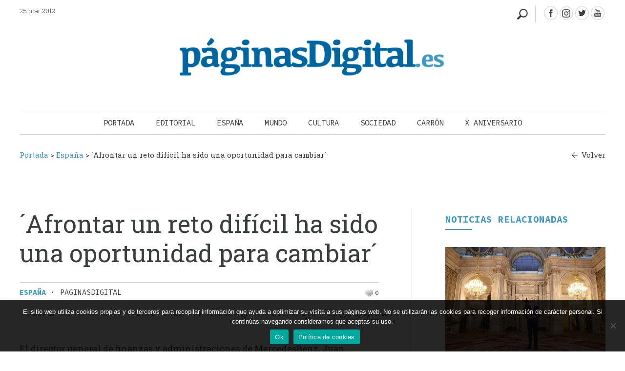

--- FILE ---
content_type: text/html; charset=UTF-8
request_url: https://paginasdigital.es/afrontar-un-reto-dificil-ha-sido-una-oportunidad-para-cambiar/
body_size: 16393
content:
<!DOCTYPE html><html dir="ltr" lang="es" prefix="og: https://ogp.me/ns#"><head><meta charset="UTF-8" /><meta name="viewport" content="width=device-width" /><link media="all" href="https://paginasdigital.es/wp-content/cache/autoptimize/css/autoptimize_025972d490a539cbc1701a788a235779.css" rel="stylesheet"><link media="screen" href="https://paginasdigital.es/wp-content/cache/autoptimize/css/autoptimize_ae35abc72152633d3f9d1cfac8d5ebee.css" rel="stylesheet"><title>´Afrontar un reto difícil ha sido una oportunidad para cambiar´ - PáginasDigital</title><link rel="profile" href="https://gmpg.org/xfn/11" /><link rel="pingback" href="https://paginasdigital.es/xmlrpc.php" /><link href="https://fonts.googleapis.com/css2?family=Roboto+Slab:wght@300;400;600;700&display=swap" rel="stylesheet"><link href="https://fonts.googleapis.com/css2?family=Source+Code+Pro:wght@300;400;600;700&display=swap" rel="stylesheet"><link href="https://fonts.googleapis.com/css2?family=Noto+Sans&display=swap" rel="stylesheet"> <!--[if lt IE 9]> <script src="https://paginasdigital.es/wp-content/themes/paginasdigital/js/html5.js" type="text/javascript"></script> <![endif]--><meta name="description" content="El director general de finanzas y administraciones de MercedesBenz, Juan Guerrero, ha participado en una mesa redonda con &quot;Respuestasempresariales a la crisis&quot;. Lo ha hecho contando su propia experiencia en laempresa que creó el automóvil." /><meta name="robots" content="max-image-preview:large" /><meta name="author" content="PaginasDigital"/><link rel="canonical" href="https://paginasdigital.es/afrontar-un-reto-dificil-ha-sido-una-oportunidad-para-cambiar/" /><meta name="generator" content="All in One SEO (AIOSEO) 4.8.2" /><meta property="og:locale" content="es_ES" /><meta property="og:site_name" content="PáginasDigital -" /><meta property="og:type" content="article" /><meta property="og:title" content="´Afrontar un reto difícil ha sido una oportunidad para cambiar´ - PáginasDigital" /><meta property="og:description" content="El director general de finanzas y administraciones de MercedesBenz, Juan Guerrero, ha participado en una mesa redonda con &quot;Respuestasempresariales a la crisis&quot;. Lo ha hecho contando su propia experiencia en laempresa que creó el automóvil." /><meta property="og:url" content="https://paginasdigital.es/afrontar-un-reto-dificil-ha-sido-una-oportunidad-para-cambiar/" /><meta property="article:published_time" content="2012-03-25T19:38:00+00:00" /><meta property="article:modified_time" content="2021-01-15T14:26:39+00:00" /><meta name="twitter:card" content="summary_large_image" /><meta name="twitter:title" content="´Afrontar un reto difícil ha sido una oportunidad para cambiar´ - PáginasDigital" /><meta name="twitter:description" content="El director general de finanzas y administraciones de MercedesBenz, Juan Guerrero, ha participado en una mesa redonda con &quot;Respuestasempresariales a la crisis&quot;. Lo ha hecho contando su propia experiencia en laempresa que creó el automóvil." /> <script type="application/ld+json" class="aioseo-schema">{"@context":"https:\/\/schema.org","@graph":[{"@type":"BlogPosting","@id":"https:\/\/paginasdigital.es\/afrontar-un-reto-dificil-ha-sido-una-oportunidad-para-cambiar\/#blogposting","name":"\u00b4Afrontar un reto dif\u00edcil ha sido una oportunidad para cambiar\u00b4 - P\u00e1ginasDigital","headline":"\u00b4Afrontar un reto dif\u00edcil ha sido una oportunidad para cambiar\u00b4","author":{"@id":"https:\/\/paginasdigital.es\/author\/admin_paginasdigital\/#author"},"publisher":{"@id":"https:\/\/paginasdigital.es\/#organization"},"image":{"@type":"ImageObject","url":"https:\/\/paginasdigital.es\/wp-content\/uploads\/2021\/01\/empresa_portada_4248.jpg","width":435,"height":79},"datePublished":"2012-03-25T21:38:00+02:00","dateModified":"2021-01-15T15:26:39+01:00","inLanguage":"es-ES","mainEntityOfPage":{"@id":"https:\/\/paginasdigital.es\/afrontar-un-reto-dificil-ha-sido-una-oportunidad-para-cambiar\/#webpage"},"isPartOf":{"@id":"https:\/\/paginasdigital.es\/afrontar-un-reto-dificil-ha-sido-una-oportunidad-para-cambiar\/#webpage"},"articleSection":"Espa\u00f1a"},{"@type":"BreadcrumbList","@id":"https:\/\/paginasdigital.es\/afrontar-un-reto-dificil-ha-sido-una-oportunidad-para-cambiar\/#breadcrumblist","itemListElement":[{"@type":"ListItem","@id":"https:\/\/paginasdigital.es\/#listItem","position":1,"name":"Hogar","item":"https:\/\/paginasdigital.es\/","nextItem":{"@type":"ListItem","@id":"https:\/\/paginasdigital.es\/afrontar-un-reto-dificil-ha-sido-una-oportunidad-para-cambiar\/#listItem","name":"\u00b4Afrontar un reto dif\u00edcil ha sido una oportunidad para cambiar\u00b4"}},{"@type":"ListItem","@id":"https:\/\/paginasdigital.es\/afrontar-un-reto-dificil-ha-sido-una-oportunidad-para-cambiar\/#listItem","position":2,"name":"\u00b4Afrontar un reto dif\u00edcil ha sido una oportunidad para cambiar\u00b4","previousItem":{"@type":"ListItem","@id":"https:\/\/paginasdigital.es\/#listItem","name":"Hogar"}}]},{"@type":"Organization","@id":"https:\/\/paginasdigital.es\/#organization","name":"P\u00e1ginasDigital","url":"https:\/\/paginasdigital.es\/"},{"@type":"Person","@id":"https:\/\/paginasdigital.es\/author\/admin_paginasdigital\/#author","url":"https:\/\/paginasdigital.es\/author\/admin_paginasdigital\/","name":"PaginasDigital"},{"@type":"WebPage","@id":"https:\/\/paginasdigital.es\/afrontar-un-reto-dificil-ha-sido-una-oportunidad-para-cambiar\/#webpage","url":"https:\/\/paginasdigital.es\/afrontar-un-reto-dificil-ha-sido-una-oportunidad-para-cambiar\/","name":"\u00b4Afrontar un reto dif\u00edcil ha sido una oportunidad para cambiar\u00b4 - P\u00e1ginasDigital","description":"El director general de finanzas y administraciones de MercedesBenz, Juan Guerrero, ha participado en una mesa redonda con \"Respuestasempresariales a la crisis\". Lo ha hecho contando su propia experiencia en laempresa que cre\u00f3 el autom\u00f3vil.","inLanguage":"es-ES","isPartOf":{"@id":"https:\/\/paginasdigital.es\/#website"},"breadcrumb":{"@id":"https:\/\/paginasdigital.es\/afrontar-un-reto-dificil-ha-sido-una-oportunidad-para-cambiar\/#breadcrumblist"},"author":{"@id":"https:\/\/paginasdigital.es\/author\/admin_paginasdigital\/#author"},"creator":{"@id":"https:\/\/paginasdigital.es\/author\/admin_paginasdigital\/#author"},"image":{"@type":"ImageObject","url":"https:\/\/paginasdigital.es\/wp-content\/uploads\/2021\/01\/empresa_portada_4248.jpg","@id":"https:\/\/paginasdigital.es\/afrontar-un-reto-dificil-ha-sido-una-oportunidad-para-cambiar\/#mainImage","width":435,"height":79},"primaryImageOfPage":{"@id":"https:\/\/paginasdigital.es\/afrontar-un-reto-dificil-ha-sido-una-oportunidad-para-cambiar\/#mainImage"},"datePublished":"2012-03-25T21:38:00+02:00","dateModified":"2021-01-15T15:26:39+01:00"},{"@type":"WebSite","@id":"https:\/\/paginasdigital.es\/#website","url":"https:\/\/paginasdigital.es\/","name":"P\u00e1ginasDigital","inLanguage":"es-ES","publisher":{"@id":"https:\/\/paginasdigital.es\/#organization"}}]}</script> <link rel="alternate" type="application/rss+xml" title="PáginasDigital &raquo; Feed" href="https://paginasdigital.es/feed/" /><link rel="alternate" type="application/rss+xml" title="PáginasDigital &raquo; Feed de los comentarios" href="https://paginasdigital.es/comments/feed/" /><link rel="alternate" type="application/rss+xml" title="PáginasDigital &raquo; Comentario ´Afrontar un reto difícil ha sido una oportunidad para cambiar´ del feed" href="https://paginasdigital.es/afrontar-un-reto-dificil-ha-sido-una-oportunidad-para-cambiar/feed/" /><link rel="alternate" title="oEmbed (JSON)" type="application/json+oembed" href="https://paginasdigital.es/wp-json/oembed/1.0/embed?url=https%3A%2F%2Fpaginasdigital.es%2Fafrontar-un-reto-dificil-ha-sido-una-oportunidad-para-cambiar%2F" /><link rel="alternate" title="oEmbed (XML)" type="text/xml+oembed" href="https://paginasdigital.es/wp-json/oembed/1.0/embed?url=https%3A%2F%2Fpaginasdigital.es%2Fafrontar-un-reto-dificil-ha-sido-una-oportunidad-para-cambiar%2F&#038;format=xml" />  <script src="//www.googletagmanager.com/gtag/js?id=G-K1LZH13P71"  data-cfasync="false" data-wpfc-render="false" type="text/javascript" async></script> <script data-cfasync="false" data-wpfc-render="false" type="text/javascript">var mi_version = '9.5.3';
				var mi_track_user = true;
				var mi_no_track_reason = '';
								var MonsterInsightsDefaultLocations = {"page_location":"https:\/\/paginasdigital.es\/afrontar-un-reto-dificil-ha-sido-una-oportunidad-para-cambiar\/","page_referrer":"https:\/\/paginasdigital.es\/afrontar-un-reto-dificil-ha-sido-una-oportunidad-para-cambiar"};
				if ( typeof MonsterInsightsPrivacyGuardFilter === 'function' ) {
					var MonsterInsightsLocations = (typeof MonsterInsightsExcludeQuery === 'object') ? MonsterInsightsPrivacyGuardFilter( MonsterInsightsExcludeQuery ) : MonsterInsightsPrivacyGuardFilter( MonsterInsightsDefaultLocations );
				} else {
					var MonsterInsightsLocations = (typeof MonsterInsightsExcludeQuery === 'object') ? MonsterInsightsExcludeQuery : MonsterInsightsDefaultLocations;
				}

								var disableStrs = [
										'ga-disable-G-K1LZH13P71',
									];

				/* Function to detect opted out users */
				function __gtagTrackerIsOptedOut() {
					for (var index = 0; index < disableStrs.length; index++) {
						if (document.cookie.indexOf(disableStrs[index] + '=true') > -1) {
							return true;
						}
					}

					return false;
				}

				/* Disable tracking if the opt-out cookie exists. */
				if (__gtagTrackerIsOptedOut()) {
					for (var index = 0; index < disableStrs.length; index++) {
						window[disableStrs[index]] = true;
					}
				}

				/* Opt-out function */
				function __gtagTrackerOptout() {
					for (var index = 0; index < disableStrs.length; index++) {
						document.cookie = disableStrs[index] + '=true; expires=Thu, 31 Dec 2099 23:59:59 UTC; path=/';
						window[disableStrs[index]] = true;
					}
				}

				if ('undefined' === typeof gaOptout) {
					function gaOptout() {
						__gtagTrackerOptout();
					}
				}
								window.dataLayer = window.dataLayer || [];

				window.MonsterInsightsDualTracker = {
					helpers: {},
					trackers: {},
				};
				if (mi_track_user) {
					function __gtagDataLayer() {
						dataLayer.push(arguments);
					}

					function __gtagTracker(type, name, parameters) {
						if (!parameters) {
							parameters = {};
						}

						if (parameters.send_to) {
							__gtagDataLayer.apply(null, arguments);
							return;
						}

						if (type === 'event') {
														parameters.send_to = monsterinsights_frontend.v4_id;
							var hookName = name;
							if (typeof parameters['event_category'] !== 'undefined') {
								hookName = parameters['event_category'] + ':' + name;
							}

							if (typeof MonsterInsightsDualTracker.trackers[hookName] !== 'undefined') {
								MonsterInsightsDualTracker.trackers[hookName](parameters);
							} else {
								__gtagDataLayer('event', name, parameters);
							}
							
						} else {
							__gtagDataLayer.apply(null, arguments);
						}
					}

					__gtagTracker('js', new Date());
					__gtagTracker('set', {
						'developer_id.dZGIzZG': true,
											});
					if ( MonsterInsightsLocations.page_location ) {
						__gtagTracker('set', MonsterInsightsLocations);
					}
										__gtagTracker('config', 'G-K1LZH13P71', {"forceSSL":"true","link_attribution":"true"} );
															window.gtag = __gtagTracker;										(function () {
						/* https://developers.google.com/analytics/devguides/collection/analyticsjs/ */
						/* ga and __gaTracker compatibility shim. */
						var noopfn = function () {
							return null;
						};
						var newtracker = function () {
							return new Tracker();
						};
						var Tracker = function () {
							return null;
						};
						var p = Tracker.prototype;
						p.get = noopfn;
						p.set = noopfn;
						p.send = function () {
							var args = Array.prototype.slice.call(arguments);
							args.unshift('send');
							__gaTracker.apply(null, args);
						};
						var __gaTracker = function () {
							var len = arguments.length;
							if (len === 0) {
								return;
							}
							var f = arguments[len - 1];
							if (typeof f !== 'object' || f === null || typeof f.hitCallback !== 'function') {
								if ('send' === arguments[0]) {
									var hitConverted, hitObject = false, action;
									if ('event' === arguments[1]) {
										if ('undefined' !== typeof arguments[3]) {
											hitObject = {
												'eventAction': arguments[3],
												'eventCategory': arguments[2],
												'eventLabel': arguments[4],
												'value': arguments[5] ? arguments[5] : 1,
											}
										}
									}
									if ('pageview' === arguments[1]) {
										if ('undefined' !== typeof arguments[2]) {
											hitObject = {
												'eventAction': 'page_view',
												'page_path': arguments[2],
											}
										}
									}
									if (typeof arguments[2] === 'object') {
										hitObject = arguments[2];
									}
									if (typeof arguments[5] === 'object') {
										Object.assign(hitObject, arguments[5]);
									}
									if ('undefined' !== typeof arguments[1].hitType) {
										hitObject = arguments[1];
										if ('pageview' === hitObject.hitType) {
											hitObject.eventAction = 'page_view';
										}
									}
									if (hitObject) {
										action = 'timing' === arguments[1].hitType ? 'timing_complete' : hitObject.eventAction;
										hitConverted = mapArgs(hitObject);
										__gtagTracker('event', action, hitConverted);
									}
								}
								return;
							}

							function mapArgs(args) {
								var arg, hit = {};
								var gaMap = {
									'eventCategory': 'event_category',
									'eventAction': 'event_action',
									'eventLabel': 'event_label',
									'eventValue': 'event_value',
									'nonInteraction': 'non_interaction',
									'timingCategory': 'event_category',
									'timingVar': 'name',
									'timingValue': 'value',
									'timingLabel': 'event_label',
									'page': 'page_path',
									'location': 'page_location',
									'title': 'page_title',
									'referrer' : 'page_referrer',
								};
								for (arg in args) {
																		if (!(!args.hasOwnProperty(arg) || !gaMap.hasOwnProperty(arg))) {
										hit[gaMap[arg]] = args[arg];
									} else {
										hit[arg] = args[arg];
									}
								}
								return hit;
							}

							try {
								f.hitCallback();
							} catch (ex) {
							}
						};
						__gaTracker.create = newtracker;
						__gaTracker.getByName = newtracker;
						__gaTracker.getAll = function () {
							return [];
						};
						__gaTracker.remove = noopfn;
						__gaTracker.loaded = true;
						window['__gaTracker'] = __gaTracker;
					})();
									} else {
										console.log("");
					(function () {
						function __gtagTracker() {
							return null;
						}

						window['__gtagTracker'] = __gtagTracker;
						window['gtag'] = __gtagTracker;
					})();
									}</script>  <script data-cfasync="false" data-wpfc-render="false" type="text/javascript" id='monsterinsights-frontend-script-js-extra'>var monsterinsights_frontend = {"js_events_tracking":"true","download_extensions":"doc,pdf,ppt,zip,xls,docx,pptx,xlsx","inbound_paths":"[{\"path\":\"\\\/go\\\/\",\"label\":\"affiliate\"},{\"path\":\"\\\/recommend\\\/\",\"label\":\"affiliate\"}]","home_url":"https:\/\/paginasdigital.es","hash_tracking":"false","v4_id":"G-K1LZH13P71"};</script> <script type="text/javascript" id="cookie-notice-front-js-before">var cnArgs = {"ajaxUrl":"https:\/\/paginasdigital.es\/wp-admin\/admin-ajax.php","nonce":"f4a5c58cff","hideEffect":"fade","position":"bottom","onScroll":false,"onScrollOffset":100,"onClick":false,"cookieName":"cookie_notice_accepted","cookieTime":2592000,"cookieTimeRejected":2592000,"globalCookie":false,"redirection":false,"cache":true,"revokeCookies":false,"revokeCookiesOpt":"automatic"};

//# sourceURL=cookie-notice-front-js-before</script> <script type="text/javascript" src="https://paginasdigital.es/wp-includes/js/jquery/jquery.min.js?ver=3.7.1" id="jquery-core-js"></script> <script type="text/javascript" id="sib-front-js-js-extra">var sibErrMsg = {"invalidMail":"Please fill out valid email address","requiredField":"Please fill out required fields","invalidDateFormat":"Please fill out valid date format","invalidSMSFormat":"Please fill out valid phone number"};
var ajax_sib_front_object = {"ajax_url":"https://paginasdigital.es/wp-admin/admin-ajax.php","ajax_nonce":"97b177e766","flag_url":"https://paginasdigital.es/wp-content/plugins/mailin/img/flags/"};
//# sourceURL=sib-front-js-js-extra</script> <link rel="https://api.w.org/" href="https://paginasdigital.es/wp-json/" /><link rel="alternate" title="JSON" type="application/json" href="https://paginasdigital.es/wp-json/wp/v2/posts/5048" /><link rel="EditURI" type="application/rsd+xml" title="RSD" href="https://paginasdigital.es/xmlrpc.php?rsd" /><meta name="generator" content="WordPress 6.9" /><link rel='shortlink' href='https://paginasdigital.es/?p=5048' /><link rel="shortcut icon" href="https://paginasdigital.es/wp-content/uploads/2020/05/favicon.ico" /><script type="text/javascript">igniteup_ajaxurl = "https://paginasdigital.es/wp-admin/admin-ajax.php";</script> <script>document.documentElement.className = document.documentElement.className.replace('no-js', 'js');</script> <link rel="icon" href="https://paginasdigital.es/wp-content/uploads/2020/05/favicon.ico" sizes="32x32" /><link rel="icon" href="https://paginasdigital.es/wp-content/uploads/2020/05/favicon.ico" sizes="192x192" /><link rel="apple-touch-icon" href="https://paginasdigital.es/wp-content/uploads/2020/05/favicon.ico" /><meta name="msapplication-TileImage" content="https://paginasdigital.es/wp-content/uploads/2020/05/favicon.ico" /> <script src='https://www.google.com/recaptcha/api.js'></script> <script>jq1 = jQuery.noConflict();
jq1(function( $ ) {
$(document).ready(function(){
  // Add smooth scrolling to all links
 $(".botonanimado").on('click', function(event) {


 
  var enlace_home = 'https://paginasdigital.es/afrontar-un-reto-dificil-ha-sido-una-oportunidad-para-cambiar/';
  var enlace_actual = 'https://paginasdigital.es/afrontar-un-reto-dificil-ha-sido-una-oportunidad-para-cambiar/';
  
    // Make sure this.hash has a value before overriding default behavior
    if ((this.hash !== "") /*&& ( enlace_home ==  enlace_actual )*/){
       var correccion = 0;
		 if ( $( window ).width() < 686 ) {
			
			 correccion = 140;
		 }
		 if ( $( window ).width() < 600 ) {
			 correccion = 100;
		 }
		
 // Prevent default anchor click behavior
      event.preventDefault();

      // Store hash
      var hash = this.hash;
 
		correccion =  $(hash).offset().top - correccion ; 
		
      // Using jQuery's animate() method to add smooth page scroll
      // The optional number (800) specifies the number of milliseconds it takes to scroll to the specified area
      $('html, body').animate({
        scrollTop: correccion
      }, 1500, function(){
   
		   if ( $( window ).width() >= 686 ) {
				// Add hash (#) to URL when done scrolling (default click behavior)
				window.location.hash = hash;
		   }
      });
    } // End if
  });
  
  
  	
	$( ".divbuscador" ).click(function() {
		
		//$('#buscadorheader').attr('style', 'display: block !important');
		$('#buscadorheader').toggle();
		$( "#inputbuscadorajax" ).focus();
		
		$( ".divbuscador" ).toggleClass('buscadorabierto');
		
		if ( $( window ).width() < 986 ) {
			var id_buscador = $(this).parent().attr('id');
			if (id_buscador != "buscador_resp") {
				//$( '.menu-toggle' ).click();
			}
		}
	});
  
  	
	$('#pinBoot1').pinterest_grid({
		no_columns: 2,
		padding_x: 34,
		padding_y: 0,
		margin_bottom: 0,
		paged: 1,
		single_column_breakpoint: 550
	});
  
  
  
});
});

jq2 = jQuery.noConflict();
;(function ($, window, document, undefined) {
    var pluginName = 'pinterest_grid',
        defaults = {
            padding_x: 10,
            padding_y: 10,
            no_columns: 3,
            margin_bottom: 50,
            paged: 1,
            single_column_breakpoint: 700
        },
        columns,
        $article,
        article_width;

    function Plugin(element, options) {
        this.element = element;
        this.options = $.extend({}, defaults, options) ;
        this._defaults = defaults;
        this._name = pluginName;
        this.init();
    }

    Plugin.prototype.init = function () {
        var self = this,
            resize_finish;

        $(window).resize(function() {
            clearTimeout(resize_finish);
            resize_finish = setTimeout( function () {
                self.make_layout_change(self);
            }, 11);
        });

        self.make_layout_change(self);

        setTimeout(function() {
            $(window).resize();
        }, 500);
    };

    Plugin.prototype.calculate = function (single_column_mode) {
        var self = this,
            tallest = 0,
            row = 0,
            $container = $(this.element),
            container_width = $container.width();
            $article = $(this.element).children();

        if(single_column_mode === true) {
            //article_width = $container.width() - self.options.padding_x;
            article_width = $container.width() ;
        } else {
            article_width = ($container.width() - self.options.padding_x * (self.options.no_columns - 1 ) ) / self.options.no_columns;
        }

        $article.each(function() {
            $(this).css('width', article_width);
        });

        columns = self.options.no_columns;

        $article.each(function(index) {
            var current_column,
                left_out = 0,
                top = 0,
                $this = $(this),
                prevAll = $this.prevAll(),
                tallest = 0;

            if(single_column_mode === false) {
                current_column = (index % columns);
            } else {
                current_column = 0;
            }

            for(var t = 0; t < columns; t++) {
                $this.removeClass('c'+t);
            }

            if(index % columns === 0) {
                row++;
            }

            $this.addClass('c' + current_column);
            $this.addClass('r' + row);

            prevAll.each(function(index) {
                if($(this).hasClass('c' + current_column)) {
                    top += $(this).outerHeight() + self.options.padding_y;
                }
            });

            if(single_column_mode === true) {
                left_out = 0;
            } else {
                left_out = (index % columns) * (article_width + self.options.padding_x);
            }

            $this.css({
                'left': left_out,
                'top' : top
            });
        });

        this.tallest($container);
        $(window).resize();
    };

    Plugin.prototype.tallest = function (_container) {
        var column_heights = [],
            largest = 0;

        for(var z = 0; z < columns; z++) {
            var temp_height = 0;
            _container.find('.c'+z).each(function() {
                temp_height += $(this).outerHeight();
            });
            column_heights[z] = temp_height;
        }

        largest = Math.max.apply(Math, column_heights);
        _container.css('height', largest + (this.options.padding_y + this.options.margin_bottom) * this.options.paged);
    };

    Plugin.prototype.make_layout_change = function (_self) {
        if($(window).width() < _self.options.single_column_breakpoint) {
            _self.calculate(true);
        } else {
            _self.calculate(false);
        }
    };

    $.fn[pluginName] = function (options) {
        return this.each(function () {
            if (!$.data(this, 'plugin_' + pluginName)) {
                $.data(this, 'plugin_' + pluginName,
                new Plugin(this, options));
            }
        });
    }

})(jq2, window, document);</script>  <script src="//maxcdn.bootstrapcdn.com/bootstrap/3.3.0/js/bootstrap.min.js"></script> </head><body data-rsssl=1 class="wp-singular post-template-default single single-post postid-5048 single-format-standard wp-theme-paginasdigital cookies-not-set group-blog widget-area"><div id="page" class="hfeed site"><div id="masthead-wrap"><div id="bigbox"><header id="masthead" class="site-header" role="banner"><div class="fechamenu"> 25 mar 2012</div><div class="contenedor_redes"><div id="redes"> <a class="facebook" target="_blank" href="https://www.facebook.com/PaginasDigital/" title="PáginasDigital - Facebook" > </a> <a class="instagram" target="_blank" href="https://www.instagram.com/paginasdigital.es" title="PáginasDigital - Instagram" > </a> <a class="twitter" target="_blank" href="https://twitter.com/Paginas_Digital" title="PáginasDigital - Twitter" > </a> <a class="youtube" target="_blank" href="https://www.youtube.com/channel/UCiU4Z1kvIz4TUxFLPPhG1bA" title="PáginasDigital - youtube" > </a></div><div class="divbuscador nodesde985"></div></div><div class="clear"></div><div id="logo"> <a href="https://paginasdigital.es/" title="PáginasDigital" rel="home"> <img data-src="https://paginasdigital.es/wp-content/uploads/2020/05/logo-paginas-digital-596x111-1.png" class="header-image lazyload" width="596" height="111" alt="" src="[data-uri]" style="--smush-placeholder-width: 596px; --smush-placeholder-aspect-ratio: 596/111;" /> </a><div class="linealogo"></div></div><div class="contenedor_nav_header"><div class="nav-wrap"><nav role="navigation" class="site-navigation main-navigation"><h1 class="assistive-text"></h1><div class="assistive-text skip-link"><a href="#content" title="Saltar al contenido.">Saltar al contenido.</a></div><div class="menu-menu-principal-container"><ul id="menu-menu-principal" class="menu"><li id="menu-item-66" class="menucerrar menu-item menu-item-type-custom menu-item-object-custom menu-item-66"><a href="#">Cerrar</a></li><li id="menu-item-58" class="menu-item menu-item-type-custom menu-item-object-custom menu-item-home menu-item-58"><a href="https://paginasdigital.es/">Portada</a></li><li id="menu-item-313" class="menu-item menu-item-type-taxonomy menu-item-object-category menu-item-313"><a href="https://paginasdigital.es/seccion/editorial/">Editorial</a></li><li id="menu-item-314" class="menu-item menu-item-type-taxonomy menu-item-object-category current-post-ancestor current-menu-parent current-post-parent menu-item-314"><a href="https://paginasdigital.es/seccion/espana/">España</a></li><li id="menu-item-315" class="menu-item menu-item-type-taxonomy menu-item-object-category menu-item-315"><a href="https://paginasdigital.es/seccion/mundo/">Mundo</a></li><li id="menu-item-316" class="menu-item menu-item-type-taxonomy menu-item-object-category menu-item-316"><a href="https://paginasdigital.es/seccion/cultura/">Cultura</a></li><li id="menu-item-318" class="menu-item menu-item-type-taxonomy menu-item-object-category menu-item-318"><a href="https://paginasdigital.es/seccion/sociedad/">Sociedad</a></li><li id="menu-item-42957" class="menu-item menu-item-type-taxonomy menu-item-object-category menu-item-42957"><a href="https://paginasdigital.es/seccion/julian-carron/">Carrón</a></li><li id="menu-item-43814" class="menu-item menu-item-type-taxonomy menu-item-object-category menu-item-43814"><a href="https://paginasdigital.es/seccion/x-aniversario/">X Aniversario</a></li></ul></div></nav></div><div class="divbuscador sidesde985"></div></div></header></div><div id="buscadorheader" ><div id="recp_buscadorheader" ><form name="formulario_buscador" method="get"  id="formulario_buscador" action="https://paginasdigital.es"> <span class="labelbuscador">Escribe los términos de tu búsqueda:</span> <input name="s" id="inputbuscadorajax" type="text" size="9" value=""  /> <input id="submitbuscadorajax" type="submit" value="" alt="Buscar"  title="Buscar" /><div class="clear"></div></form></div></div><div class="clear"></div><div class="breadcrumbs " typeof="BreadcrumbList" vocab="http://schema.org/"> <span property="itemListElement" typeof="ListItem"><a property="item" typeof="WebPage" title="Ir a Portada." href="https://paginasdigital.es" class="home" ><span property="name">Portada</span></a><meta property="position" content="1"></span> &gt; <span property="itemListElement" typeof="ListItem"><a property="item" typeof="WebPage" title="Ira a los archivos de la categoría España." href="https://paginasdigital.es/seccion/espana/" class="taxonomy category" ><span property="name">España</span></a><meta property="position" content="2"></span> &gt; <span property="itemListElement" typeof="ListItem"><span property="name" class="post post-post current-item">´Afrontar un reto difícil ha sido una oportunidad para cambiar´</span><meta property="url" content="https://paginasdigital.es/afrontar-un-reto-dificil-ha-sido-una-oportunidad-para-cambiar/"><meta property="position" content="3"></span> <a class="volver" href="javascript:history.back()">Volver</a></div></div><div id="main" class="site-main"><div id="single-primary" class="content-area "><div id="content" class="site-content" role="main"><article id="post-5048" class="post-5048 post type-post status-publish format-standard has-post-thumbnail hentry category-espana post-thumb"><div class="cuerponoticia"><h1>´Afrontar un reto difícil ha sido una oportunidad para cambiar´</h1><div class='infonoticia'><div class='zona_izqda_infonoticia'><a class='enlacecatnoticia' href='https://paginasdigital.es/seccion/espana/' alt='España' title='España'>España</a><span class='parteinfonoticia'> · </span><span class='parteinfonoticia autornoticia'>PaginasDigital</span></div><div class='zona_dcha_infonoticia'><span class='parteinfonoticia parteinfoderecha partevotar'><span id="post-ratings-5048" class="post-ratings" data-nonce="43d111b33a"><img id="rating_5048_1" data-src="https://paginasdigital.es/wp-content/plugins/wp-postratings/images/heart/rating_1_off.gif" alt="Me gusta" title="Me gusta" onmouseover="current_rating(5048, 1, 'Me gusta');" onmouseout="ratings_off(0, 0, 0);" onclick="rate_post();" onkeypress="rate_post();" style="cursor: pointer; border: 0px;" src="[data-uri]" class="lazyload" /> 0</span></span></div></div><div class="clear"></div><div class="fecha_fichanoticia">25 marzo 2012</div><span class='entradilla'>El director general de finanzas y administraciones de MercedesBenz, Juan Guerrero, ha participado en una mesa redonda con &quot;Respuestasempresariales a la crisis&quot;. Lo ha hecho contando su propia experiencia en laempresa que cre&oacute; el autom&oacute;vil.&nbsp;</span> <img width="435" height="79" data-src="https://paginasdigital.es/wp-content/uploads/2021/01/empresa_portada_4248.jpg" class="imagen_noticia wp-post-image lazyload" alt="" decoding="async" data-srcset="https://paginasdigital.es/wp-content/uploads/2021/01/empresa_portada_4248.jpg 435w, https://paginasdigital.es/wp-content/uploads/2021/01/empresa_portada_4248-300x54.jpg 300w, https://paginasdigital.es/wp-content/uploads/2021/01/empresa_portada_4248-150x27.jpg 150w" data-sizes="(max-width: 435px) 100vw, 435px" src="[data-uri]" style="--smush-placeholder-width: 435px; --smush-placeholder-aspect-ratio: 435/79;" /><div class="cuerponoticia contenidototal"><p class=´heditor_first´>El momento de crisis m&aacute;s importante que vivi&oacute; Guerrero fue cuandoa su jefe le propuso crear un centro de servicios de contabilidad compartidospara todos los establecimientos comerciales de Mercedes Benz. &quot;Lo primero quepens&eacute; fue que no vivimos para trabajar, y que conseguir crear ese centro iba aser imposible. Sin embargo, si no lo hac&iacute;amos en Madrid, el centro se har&iacute;a enotro lugar, implicando ello el despido de trabajadores aqu&iacute;&quot;. As&iacute;, Guerreroacept&oacute; el reto que le lanz&oacute; su jefe: &quot;pod&iacute;a responder a la realidad o noarriesgarme; finalmente, opt&eacute; por aceptar el reto como una vocaci&oacute;n a la quepod&iacute;a decir s&iacute; o no&quot;.</p><p>El director general asegur&oacute; que la empresa que llevaron a cabo fue&quot;de todo menos c&oacute;moda&quot; y dijo que, sin embargo, &quot;me ha cambiado: afrontar unreto dif&iacute;cil ha sido una oportunidad para cambiar&quot;. Con respecto a la situaci&oacute;nde crisis actual, Guerrero cree que &quot;hay que recuperar el protagonismo yempezar a disfrutar del trabajo&quot;. Tambi&eacute;n declar&oacute; que lo que a &eacute;l le permiti&oacute;mirar en ese momento de crisis lo que se le pon&iacute;a delante &quot;fue el saber que mivida la est&aacute; salvada y el tener una compa&ntilde;&iacute;a concreta donde eso se me haceevidente, que es mi familia, mis amigos y la Iglesia&quot;.</p><p>Por su parte, Rafael B&aacute;ez, fundador de Queser&iacute;as del Ti&eacute;tar S.L.,cont&oacute; que con 65 a&ntilde;os, edad de jubilaci&oacute;n, decidi&oacute; hacer algo bonito y &uacute;til:&quot;dignificar el queso cabral espa&ntilde;ol&quot;. Se puso manos a la obra partiendo, sobretodo, de una ilusi&oacute;n que ve&iacute;a que faltaba en muchas personas. El &eacute;xito que tuvoel queso elaborado por B&aacute;ez fue totalmente inesperado; actualmente esta empresatiene clientes en Estados Unidos, Suecia, Dinamarca, Holanda, Suiza, Jap&oacute;n, &quot;eincluso en Francia&quot;, declaraba orgulloso su fundador. B&aacute;ez quiso asimismoexpresar en la ponencia que &quot;en todo momento he visto la mano de Dios. Tengo 87a&ntilde;os y sigo con la misma ilusi&oacute;n&quot;.</p><p>En la ponencia tambi&eacute;n intervino Mauro Biondi, fundador delEmerald Cultural Institute de Dubl&iacute;n, la m&aacute;s importante escuela de idiomas enIrlanda. El italiano lleg&oacute; a principios de los a&ntilde;os 80 para empezar su primertrabajo &quot;con mi coraz&oacute;n y mi deseo&quot; y tratando de darrespuesta &quot;a las necesidades que se pon&iacute;an delante&quot;, dado el gran n&uacute;mero deextranjeros que constantemente acude a Irlanda para aprender ingl&eacute;s. Actualmente,por la escuela pasan 6.000 estudiantes al a&ntilde;o. Para el italiano, cada d&iacute;a enella supone &quot;un inmenso reto, ya que la hospitalidad, la bienvenida a losnuevos alumnos o los proyectos de educaci&oacute;n est&aacute;n siendo continuamente creados;esta provocaci&oacute;n de la realidad me ayuda mucho, porque me obliga a ir cada d&iacute;ahasta la ra&iacute;z de mi deseo, hasta la raz&oacute;n de por qu&eacute; hago las cosas&quot;.</p><p>El Emerald Cultural Institute pas&oacute; por tiempos de crisis tras el11-S, durante el per&iacute;odo de las vacas locas y de la gripe aviar. Biondi serefiri&oacute; a estos momentos como oportunidades: &quot;la creatividad y la novedad en laescuela las provoc&oacute; la crisis, que tambi&eacute;n nos hizo ver que es en el trabajodonde uno descubre su verdadero ser&quot;. El moderador Ettore Pezzuto cerr&oacute; la mesaredonda concluyendo que la realidad siempre es positiva, y que a partir deella, tambi&eacute;n en tiempos de crisis, se puede construir.&nbsp;</p></div></div><div class='recp_suslibros dentrofichanoticia'><h2 class='h2home'>Noticias relacionadas</h2><div class='subrayadoh2'></div><div class="clear"></div><div class='recp_libro_destacado relacionadas'><article id="post-50408"  class=" post type-post status-publish format-standard has-post-thumbnail hentry  post-thumb "  ><div class="single-thumbnail genericon genericon-link"> <a href="https://paginasdigital.es/carta-al-rey/" alt="Carta al Rey" title="Carta al Rey" rel="bookmark"><img width="609" height="410" data-src="https://paginasdigital.es/wp-content/uploads/2025/12/RF_MENSAJE_NAVIDAD_20251224_01.jpg" class="imagen_cuadrada wp-post-image lazyload" alt="" decoding="async" data-srcset="https://paginasdigital.es/wp-content/uploads/2025/12/RF_MENSAJE_NAVIDAD_20251224_01.jpg 609w, https://paginasdigital.es/wp-content/uploads/2025/12/RF_MENSAJE_NAVIDAD_20251224_01-300x202.jpg 300w, https://paginasdigital.es/wp-content/uploads/2025/12/RF_MENSAJE_NAVIDAD_20251224_01-150x101.jpg 150w" data-sizes="(max-width: 609px) 100vw, 609px" src="[data-uri]" style="--smush-placeholder-width: 609px; --smush-placeholder-aspect-ratio: 609/410;" /></a></div><div class='textofichanoticia'> <span class="titulo_grid_noticia"><a href="https://paginasdigital.es/carta-al-rey/" alt="Carta al Rey" title="Carta al Rey" rel="bookmark">Carta al Rey</a></span><div class='lineaazul'></div><div class='infonoticia'><a class='enlacecatnoticia' href='https://paginasdigital.es/seccion/espana/' alt='España' title='España'>España</a><span class='parteinfonoticia'> · </span><span class='parteinfonoticia autornoticia'>Ángel Satué</span><span class='parteinfonoticia'> | </span><a class='enlaceccommentsnoticia' href='https://paginasdigital.es/carta-al-rey/#comments' alt='Carta al Rey' title='Carta al Rey'><span class='txtinterno'>1</span></a></div><div class="entry-content">Estos aniversarios me animan a hablaros esta Nochebuena de convivencia; de nuestra convivencia democrática, a través de la memoria del camino recorrido y de la confianza en el presente y en el futuro, así comenzaba el tradicional mensaje de Navidad de S.M. Felipe VI....<div class="clear"></div></div><div class="fecha_fichanoticia"><span class='parteinfonoticia primeraparte'>26 diciembre 2025</span><span class='parteinfonoticia'> | </span><span id="post-ratings-50408" class="post-ratings" data-nonce="566a792259"><img id="rating_50408_1" data-src="https://paginasdigital.es/wp-content/plugins/wp-postratings/images/heart/rating_1_on.gif" alt="Me gusta" title="Me gusta" onmouseover="current_rating(50408, 1, 'Me gusta');" onmouseout="ratings_off(1, 0, 0);" onclick="rate_post();" onkeypress="rate_post();" style="cursor: pointer; border: 0px;" src="[data-uri]" class="lazyload" /> 2</span></div></div></article></div><div class='recp_libro_destacado relacionadas'><article id="post-50360"  class=" post type-post status-publish format-standard has-post-thumbnail hentry  post-thumb "  ><div class="single-thumbnail genericon genericon-link"> <a href="https://paginasdigital.es/sanchez-agoniza-y-parece-no-darse-cuenta/" alt="Sánchez agoniza y parece no darse cuenta" title="Sánchez agoniza y parece no darse cuenta" rel="bookmark"><img width="602" height="400" data-src="https://paginasdigital.es/wp-content/uploads/2025/12/sanchez-cumpliendo.jpg" class="attachment-full size-full wp-post-image lazyload" alt="" decoding="async" data-srcset="https://paginasdigital.es/wp-content/uploads/2025/12/sanchez-cumpliendo.jpg 602w, https://paginasdigital.es/wp-content/uploads/2025/12/sanchez-cumpliendo-300x199.jpg 300w, https://paginasdigital.es/wp-content/uploads/2025/12/sanchez-cumpliendo-150x100.jpg 150w" data-sizes="(max-width: 602px) 100vw, 602px" src="[data-uri]" style="--smush-placeholder-width: 602px; --smush-placeholder-aspect-ratio: 602/400;" /></a></div><div class='textofichanoticia'> <span class="titulo_grid_noticia"><a href="https://paginasdigital.es/sanchez-agoniza-y-parece-no-darse-cuenta/" alt="Sánchez agoniza y parece no darse cuenta" title="Sánchez agoniza y parece no darse cuenta" rel="bookmark">Sánchez agoniza y parece no darse cuenta</a></span><div class='lineaazul'></div><div class='infonoticia'><a class='enlacecatnoticia' href='https://paginasdigital.es/seccion/espana/' alt='España' title='España'>España</a><span class='parteinfonoticia'> · </span><span class='parteinfonoticia autornoticia'>Carmen Martínez</span><span class='parteinfonoticia'> | </span><a class='enlaceccommentsnoticia' href='https://paginasdigital.es/sanchez-agoniza-y-parece-no-darse-cuenta/#comments' alt='Sánchez agoniza y parece no darse cuenta' title='Sánchez agoniza y parece no darse cuenta'><span class='txtinterno'>1</span></a></div><div class="entry-content">El único principio de Sánchez es evitar que gobierne la derecha, pero eso le hace relativizar los escándalos que suponen un escaso nivel de exigencia moral. ...<div class="clear"></div></div><div class="fecha_fichanoticia"><span class='parteinfonoticia primeraparte'>16 diciembre 2025</span><span class='parteinfonoticia'> | </span><span id="post-ratings-50360" class="post-ratings" data-nonce="b666bf1245"><img id="rating_50360_1" data-src="https://paginasdigital.es/wp-content/plugins/wp-postratings/images/heart/rating_1_on.gif" alt="Me gusta" title="Me gusta" onmouseover="current_rating(50360, 1, 'Me gusta');" onmouseout="ratings_off(1, 0, 0);" onclick="rate_post();" onkeypress="rate_post();" style="cursor: pointer; border: 0px;" src="[data-uri]" class="lazyload" /> 1</span></div></div></article></div><div class='recp_libro_destacado relacionadas'><article id="post-50277"  class=" post type-post status-publish format-standard has-post-thumbnail hentry  post-thumb "  ><div class="single-thumbnail genericon genericon-link"> <a href="https://paginasdigital.es/esta-no-es-la-constitucion-de-1978/" alt="Esta no es la Constitución de 1978" title="Esta no es la Constitución de 1978" rel="bookmark"><img width="759" height="500" data-src="https://paginasdigital.es/wp-content/uploads/2025/12/40-anos-de-la-constitucion-espanola-3-759x500-1.jpg" class="attachment-full size-full wp-post-image lazyload" alt="" decoding="async" data-srcset="https://paginasdigital.es/wp-content/uploads/2025/12/40-anos-de-la-constitucion-espanola-3-759x500-1.jpg 759w, https://paginasdigital.es/wp-content/uploads/2025/12/40-anos-de-la-constitucion-espanola-3-759x500-1-300x198.jpg 300w, https://paginasdigital.es/wp-content/uploads/2025/12/40-anos-de-la-constitucion-espanola-3-759x500-1-150x99.jpg 150w" data-sizes="(max-width: 759px) 100vw, 759px" src="[data-uri]" style="--smush-placeholder-width: 759px; --smush-placeholder-aspect-ratio: 759/500;" /></a></div><div class='textofichanoticia'> <span class="titulo_grid_noticia"><a href="https://paginasdigital.es/esta-no-es-la-constitucion-de-1978/" alt="Esta no es la Constitución de 1978" title="Esta no es la Constitución de 1978" rel="bookmark">Esta no es la Constitución de 1978</a></span><div class='lineaazul'></div><div class='infonoticia'><a class='enlacecatnoticia' href='https://paginasdigital.es/seccion/espana/' alt='España' title='España'>España</a><span class='parteinfonoticia'> · </span><span class='parteinfonoticia autornoticia'>Carmen Martínez</span><span class='parteinfonoticia'> | </span><a class='enlaceccommentsnoticia' href='https://paginasdigital.es/esta-no-es-la-constitucion-de-1978/#comments' alt='Esta no es la Constitución de 1978' title='Esta no es la Constitución de 1978'><span class='txtinterno'>1</span></a></div><div class="entry-content">El texto de nuestra Constitución del 1978 es prácticamente el mismo pero nuestra Constitución ya no es la misma....<div class="clear"></div></div><div class="fecha_fichanoticia"><span class='parteinfonoticia primeraparte'>9 diciembre 2025</span><span class='parteinfonoticia'> | </span><span id="post-ratings-50277" class="post-ratings" data-nonce="7b44e8fe73"><img id="rating_50277_1" data-src="https://paginasdigital.es/wp-content/plugins/wp-postratings/images/heart/rating_1_on.gif" alt="Me gusta" title="Me gusta" onmouseover="current_rating(50277, 1, 'Me gusta');" onmouseout="ratings_off(1, 0, 0);" onclick="rate_post();" onkeypress="rate_post();" style="cursor: pointer; border: 0px;" src="[data-uri]" class="lazyload" /> 1</span></div></div></article></div><div class='recp_libro_destacado relacionadas'><article id="post-50299"  class=" post type-post status-publish format-standard has-post-thumbnail hentry  post-thumb "  ><div class="single-thumbnail genericon genericon-link"> <a href="https://paginasdigital.es/el-poder-indolentemente-detentado/" alt="El poder indolentemente detentado" title="El poder indolentemente detentado" rel="bookmark"><img width="680" height="453" data-src="https://paginasdigital.es/wp-content/uploads/2025/12/trio-peugeot.jpg" class="attachment-full size-full wp-post-image lazyload" alt="" decoding="async" data-srcset="https://paginasdigital.es/wp-content/uploads/2025/12/trio-peugeot.jpg 680w, https://paginasdigital.es/wp-content/uploads/2025/12/trio-peugeot-300x200.jpg 300w, https://paginasdigital.es/wp-content/uploads/2025/12/trio-peugeot-150x100.jpg 150w" data-sizes="(max-width: 680px) 100vw, 680px" src="[data-uri]" style="--smush-placeholder-width: 680px; --smush-placeholder-aspect-ratio: 680/453;" /></a></div><div class='textofichanoticia'> <span class="titulo_grid_noticia"><a href="https://paginasdigital.es/el-poder-indolentemente-detentado/" alt="El poder indolentemente detentado" title="El poder indolentemente detentado" rel="bookmark">El poder indolentemente detentado</a></span><div class='lineaazul'></div><div class='infonoticia'><a class='enlacecatnoticia' href='https://paginasdigital.es/seccion/espana/' alt='España' title='España'>España</a><span class='parteinfonoticia'> · </span><span class='parteinfonoticia autornoticia'>Juan A. Pérez Morala</span><span class='parteinfonoticia'> | </span><a class='enlaceccommentsnoticia' href='https://paginasdigital.es/el-poder-indolentemente-detentado/#comments' alt='El poder indolentemente detentado' title='El poder indolentemente detentado'><span class='txtinterno'>0</span></a></div><div class="entry-content">Lo que da vida a la democracia y fundamenta las elecciones y la soberanía del pueblo, está en encefalograma plano. ...<div class="clear"></div></div><div class="fecha_fichanoticia"><span class='parteinfonoticia primeraparte'>3 diciembre 2025</span><span class='parteinfonoticia'> | </span><span id="post-ratings-50299" class="post-ratings" data-nonce="2da1fe9c78"><img id="rating_50299_1" data-src="https://paginasdigital.es/wp-content/plugins/wp-postratings/images/heart/rating_1_on.gif" alt="Me gusta" title="Me gusta" onmouseover="current_rating(50299, 1, 'Me gusta');" onmouseout="ratings_off(1, 0, 0);" onclick="rate_post();" onkeypress="rate_post();" style="cursor: pointer; border: 0px;" src="[data-uri]" class="lazyload" /> 1</span></div></div></article></div></div><div class="clear"></div><footer class="entry-meta"> Esta entrada fue publicada en <a href="https://paginasdigital.es/seccion/espana/" rel="category tag">España</a>. Guarda el <a href="https://paginasdigital.es/el-poder-indolentemente-detentado/" title="Enlace permanente a El poder indolentemente detentado" rel="bookmark">enlace permanente</a>.</footer></article></div></div><div id="secondary" class="widget-area" role="complementary"><aside id="search-2" class="widget widget_search"><form method="get" id="searchform" class="searchform" action="https://paginasdigital.es/" role="search"> <label for="s" class="screen-reader-text">Buscar</label> <input type="search" class="field" name="s" value="" id="s" placeholder="Buscar &hellip;" /> <input type="submit" class="submit" id="searchsubmit" value="Buscar" /></form></aside><aside id="recent-posts-2" class="widget widget_recent_entries"><h1 class="widget-title">Entradas recientes</h1><ul><li> <a href="https://paginasdigital.es/nos-salva-la-ansiedad-redescubrir-el-valor-de-nuestra-fragilidad/">¿Nos salva la ansiedad? Redescubrir el valor de nuestra fragilidad</a></li><li> <a href="https://paginasdigital.es/cresciuti-per-scommettere-dai-videogiochi-al-casino-finanziario/">Cresciuti per scommettere: dai videogiochi al casinò finanziario</a></li><li> <a href="https://paginasdigital.es/el-malestar-en-las-sociedades-liberales/">El malestar en las sociedades liberales</a></li><li> <a href="https://paginasdigital.es/memorias-de-un-parisino-de-totana/">Memorias de un parisino de Totana</a></li><li> <a href="https://paginasdigital.es/iran-crisis-del-sistema/">Irán: crisis del sistema</a></li></ul></aside><aside id="recent-comments-2" class="widget widget_recent_comments"><h1 class="widget-title">Comentarios recientes</h1><ul id="recentcomments"><li class="recentcomments"><span class="comment-author-link">Luis</span> en <a href="https://paginasdigital.es/venezuela-para-los-venezolanos/#comment-3947">Venezuela para los venezolanos</a></li><li class="recentcomments"><span class="comment-author-link">carolina eleonora augusta marcial de thomsen</span> en <a href="https://paginasdigital.es/el-yo-en-accion-la-realidad-se-hace-evidente-en-la-experiencia/#comment-3938">El yo en acción: la realidad se hace evidente en la experiencia</a></li><li class="recentcomments"><span class="comment-author-link"><a href="http://www.controlambuental.com.co" class="url" rel="ugc external nofollow">Diego Fermín Cárdenas</a></span> en <a href="https://paginasdigital.es/venezuela-para-los-venezolanos/#comment-3919">Venezuela para los venezolanos</a></li><li class="recentcomments"><span class="comment-author-link">Joan</span> en <a href="https://paginasdigital.es/carta-al-rey/#comment-3848">Carta al Rey</a></li><li class="recentcomments"><span class="comment-author-link">Juan</span> en <a href="https://paginasdigital.es/sanchez-agoniza-y-parece-no-darse-cuenta/#comment-3733">Sánchez agoniza y parece no darse cuenta</a></li></ul></aside><aside id="archives-2" class="widget widget_archive"><h1 class="widget-title">Archivos</h1><ul><li><a href='https://paginasdigital.es/2026/01/'>enero 2026</a></li><li><a href='https://paginasdigital.es/2025/12/'>diciembre 2025</a></li><li><a href='https://paginasdigital.es/2025/11/'>noviembre 2025</a></li><li><a href='https://paginasdigital.es/2025/10/'>octubre 2025</a></li><li><a href='https://paginasdigital.es/2025/09/'>septiembre 2025</a></li><li><a href='https://paginasdigital.es/2025/08/'>agosto 2025</a></li><li><a href='https://paginasdigital.es/2025/07/'>julio 2025</a></li><li><a href='https://paginasdigital.es/2025/06/'>junio 2025</a></li><li><a href='https://paginasdigital.es/2025/05/'>mayo 2025</a></li><li><a href='https://paginasdigital.es/2025/04/'>abril 2025</a></li><li><a href='https://paginasdigital.es/2025/03/'>marzo 2025</a></li><li><a href='https://paginasdigital.es/2025/02/'>febrero 2025</a></li><li><a href='https://paginasdigital.es/2025/01/'>enero 2025</a></li><li><a href='https://paginasdigital.es/2024/12/'>diciembre 2024</a></li><li><a href='https://paginasdigital.es/2024/11/'>noviembre 2024</a></li><li><a href='https://paginasdigital.es/2024/10/'>octubre 2024</a></li><li><a href='https://paginasdigital.es/2024/09/'>septiembre 2024</a></li><li><a href='https://paginasdigital.es/2024/08/'>agosto 2024</a></li><li><a href='https://paginasdigital.es/2024/07/'>julio 2024</a></li><li><a href='https://paginasdigital.es/2024/06/'>junio 2024</a></li><li><a href='https://paginasdigital.es/2024/05/'>mayo 2024</a></li><li><a href='https://paginasdigital.es/2024/04/'>abril 2024</a></li><li><a href='https://paginasdigital.es/2024/03/'>marzo 2024</a></li><li><a href='https://paginasdigital.es/2024/02/'>febrero 2024</a></li><li><a href='https://paginasdigital.es/2024/01/'>enero 2024</a></li><li><a href='https://paginasdigital.es/2023/12/'>diciembre 2023</a></li><li><a href='https://paginasdigital.es/2023/11/'>noviembre 2023</a></li><li><a href='https://paginasdigital.es/2023/10/'>octubre 2023</a></li><li><a href='https://paginasdigital.es/2023/09/'>septiembre 2023</a></li><li><a href='https://paginasdigital.es/2023/08/'>agosto 2023</a></li><li><a href='https://paginasdigital.es/2023/07/'>julio 2023</a></li><li><a href='https://paginasdigital.es/2023/06/'>junio 2023</a></li><li><a href='https://paginasdigital.es/2023/05/'>mayo 2023</a></li><li><a href='https://paginasdigital.es/2023/04/'>abril 2023</a></li><li><a href='https://paginasdigital.es/2023/03/'>marzo 2023</a></li><li><a href='https://paginasdigital.es/2023/02/'>febrero 2023</a></li><li><a href='https://paginasdigital.es/2023/01/'>enero 2023</a></li><li><a href='https://paginasdigital.es/2022/12/'>diciembre 2022</a></li><li><a href='https://paginasdigital.es/2022/11/'>noviembre 2022</a></li><li><a href='https://paginasdigital.es/2022/10/'>octubre 2022</a></li><li><a href='https://paginasdigital.es/2022/09/'>septiembre 2022</a></li><li><a href='https://paginasdigital.es/2022/08/'>agosto 2022</a></li><li><a href='https://paginasdigital.es/2022/07/'>julio 2022</a></li><li><a href='https://paginasdigital.es/2022/06/'>junio 2022</a></li><li><a href='https://paginasdigital.es/2022/05/'>mayo 2022</a></li><li><a href='https://paginasdigital.es/2022/04/'>abril 2022</a></li><li><a href='https://paginasdigital.es/2022/03/'>marzo 2022</a></li><li><a href='https://paginasdigital.es/2022/02/'>febrero 2022</a></li><li><a href='https://paginasdigital.es/2022/01/'>enero 2022</a></li><li><a href='https://paginasdigital.es/2021/12/'>diciembre 2021</a></li><li><a href='https://paginasdigital.es/2021/11/'>noviembre 2021</a></li><li><a href='https://paginasdigital.es/2021/10/'>octubre 2021</a></li><li><a href='https://paginasdigital.es/2021/09/'>septiembre 2021</a></li><li><a href='https://paginasdigital.es/2021/08/'>agosto 2021</a></li><li><a href='https://paginasdigital.es/2021/07/'>julio 2021</a></li><li><a href='https://paginasdigital.es/2021/06/'>junio 2021</a></li><li><a href='https://paginasdigital.es/2021/05/'>mayo 2021</a></li><li><a href='https://paginasdigital.es/2021/04/'>abril 2021</a></li><li><a href='https://paginasdigital.es/2021/03/'>marzo 2021</a></li><li><a href='https://paginasdigital.es/2021/02/'>febrero 2021</a></li><li><a href='https://paginasdigital.es/2021/01/'>enero 2021</a></li><li><a href='https://paginasdigital.es/2020/12/'>diciembre 2020</a></li><li><a href='https://paginasdigital.es/2020/11/'>noviembre 2020</a></li><li><a href='https://paginasdigital.es/2020/10/'>octubre 2020</a></li><li><a href='https://paginasdigital.es/2020/09/'>septiembre 2020</a></li><li><a href='https://paginasdigital.es/2020/08/'>agosto 2020</a></li><li><a href='https://paginasdigital.es/2020/07/'>julio 2020</a></li><li><a href='https://paginasdigital.es/2020/06/'>junio 2020</a></li><li><a href='https://paginasdigital.es/2020/05/'>mayo 2020</a></li><li><a href='https://paginasdigital.es/2020/04/'>abril 2020</a></li><li><a href='https://paginasdigital.es/2020/03/'>marzo 2020</a></li><li><a href='https://paginasdigital.es/2020/02/'>febrero 2020</a></li><li><a href='https://paginasdigital.es/2020/01/'>enero 2020</a></li><li><a href='https://paginasdigital.es/2019/12/'>diciembre 2019</a></li><li><a href='https://paginasdigital.es/2019/11/'>noviembre 2019</a></li><li><a href='https://paginasdigital.es/2019/10/'>octubre 2019</a></li><li><a href='https://paginasdigital.es/2019/09/'>septiembre 2019</a></li><li><a href='https://paginasdigital.es/2019/08/'>agosto 2019</a></li><li><a href='https://paginasdigital.es/2019/07/'>julio 2019</a></li><li><a href='https://paginasdigital.es/2019/06/'>junio 2019</a></li><li><a href='https://paginasdigital.es/2019/05/'>mayo 2019</a></li><li><a href='https://paginasdigital.es/2019/04/'>abril 2019</a></li><li><a href='https://paginasdigital.es/2019/03/'>marzo 2019</a></li><li><a href='https://paginasdigital.es/2019/02/'>febrero 2019</a></li><li><a href='https://paginasdigital.es/2019/01/'>enero 2019</a></li><li><a href='https://paginasdigital.es/2018/12/'>diciembre 2018</a></li><li><a href='https://paginasdigital.es/2018/11/'>noviembre 2018</a></li><li><a href='https://paginasdigital.es/2018/10/'>octubre 2018</a></li><li><a href='https://paginasdigital.es/2018/09/'>septiembre 2018</a></li><li><a href='https://paginasdigital.es/2018/08/'>agosto 2018</a></li><li><a href='https://paginasdigital.es/2018/07/'>julio 2018</a></li><li><a href='https://paginasdigital.es/2018/06/'>junio 2018</a></li><li><a href='https://paginasdigital.es/2018/05/'>mayo 2018</a></li><li><a href='https://paginasdigital.es/2018/04/'>abril 2018</a></li><li><a href='https://paginasdigital.es/2018/03/'>marzo 2018</a></li><li><a href='https://paginasdigital.es/2018/02/'>febrero 2018</a></li><li><a href='https://paginasdigital.es/2018/01/'>enero 2018</a></li><li><a href='https://paginasdigital.es/2017/12/'>diciembre 2017</a></li><li><a href='https://paginasdigital.es/2017/11/'>noviembre 2017</a></li><li><a href='https://paginasdigital.es/2017/10/'>octubre 2017</a></li><li><a href='https://paginasdigital.es/2017/09/'>septiembre 2017</a></li><li><a href='https://paginasdigital.es/2017/08/'>agosto 2017</a></li><li><a href='https://paginasdigital.es/2017/07/'>julio 2017</a></li><li><a href='https://paginasdigital.es/2017/06/'>junio 2017</a></li><li><a href='https://paginasdigital.es/2017/05/'>mayo 2017</a></li><li><a href='https://paginasdigital.es/2017/04/'>abril 2017</a></li><li><a href='https://paginasdigital.es/2017/03/'>marzo 2017</a></li><li><a href='https://paginasdigital.es/2017/02/'>febrero 2017</a></li><li><a href='https://paginasdigital.es/2017/01/'>enero 2017</a></li><li><a href='https://paginasdigital.es/2016/12/'>diciembre 2016</a></li><li><a href='https://paginasdigital.es/2016/11/'>noviembre 2016</a></li><li><a href='https://paginasdigital.es/2016/10/'>octubre 2016</a></li><li><a href='https://paginasdigital.es/2016/09/'>septiembre 2016</a></li><li><a href='https://paginasdigital.es/2016/08/'>agosto 2016</a></li><li><a href='https://paginasdigital.es/2016/07/'>julio 2016</a></li><li><a href='https://paginasdigital.es/2016/06/'>junio 2016</a></li><li><a href='https://paginasdigital.es/2016/05/'>mayo 2016</a></li><li><a href='https://paginasdigital.es/2016/04/'>abril 2016</a></li><li><a href='https://paginasdigital.es/2016/03/'>marzo 2016</a></li><li><a href='https://paginasdigital.es/2016/02/'>febrero 2016</a></li><li><a href='https://paginasdigital.es/2016/01/'>enero 2016</a></li><li><a href='https://paginasdigital.es/2015/12/'>diciembre 2015</a></li><li><a href='https://paginasdigital.es/2015/11/'>noviembre 2015</a></li><li><a href='https://paginasdigital.es/2015/10/'>octubre 2015</a></li><li><a href='https://paginasdigital.es/2015/09/'>septiembre 2015</a></li><li><a href='https://paginasdigital.es/2015/08/'>agosto 2015</a></li><li><a href='https://paginasdigital.es/2015/07/'>julio 2015</a></li><li><a href='https://paginasdigital.es/2015/06/'>junio 2015</a></li><li><a href='https://paginasdigital.es/2015/05/'>mayo 2015</a></li><li><a href='https://paginasdigital.es/2015/04/'>abril 2015</a></li><li><a href='https://paginasdigital.es/2015/03/'>marzo 2015</a></li><li><a href='https://paginasdigital.es/2015/02/'>febrero 2015</a></li><li><a href='https://paginasdigital.es/2015/01/'>enero 2015</a></li><li><a href='https://paginasdigital.es/2014/12/'>diciembre 2014</a></li><li><a href='https://paginasdigital.es/2014/11/'>noviembre 2014</a></li><li><a href='https://paginasdigital.es/2014/10/'>octubre 2014</a></li><li><a href='https://paginasdigital.es/2014/09/'>septiembre 2014</a></li><li><a href='https://paginasdigital.es/2014/08/'>agosto 2014</a></li><li><a href='https://paginasdigital.es/2014/07/'>julio 2014</a></li><li><a href='https://paginasdigital.es/2014/06/'>junio 2014</a></li><li><a href='https://paginasdigital.es/2014/05/'>mayo 2014</a></li><li><a href='https://paginasdigital.es/2014/04/'>abril 2014</a></li><li><a href='https://paginasdigital.es/2014/03/'>marzo 2014</a></li><li><a href='https://paginasdigital.es/2014/02/'>febrero 2014</a></li><li><a href='https://paginasdigital.es/2014/01/'>enero 2014</a></li><li><a href='https://paginasdigital.es/2013/12/'>diciembre 2013</a></li><li><a href='https://paginasdigital.es/2013/11/'>noviembre 2013</a></li><li><a href='https://paginasdigital.es/2013/10/'>octubre 2013</a></li><li><a href='https://paginasdigital.es/2013/09/'>septiembre 2013</a></li><li><a href='https://paginasdigital.es/2013/08/'>agosto 2013</a></li><li><a href='https://paginasdigital.es/2013/07/'>julio 2013</a></li><li><a href='https://paginasdigital.es/2013/06/'>junio 2013</a></li><li><a href='https://paginasdigital.es/2013/05/'>mayo 2013</a></li><li><a href='https://paginasdigital.es/2013/04/'>abril 2013</a></li><li><a href='https://paginasdigital.es/2013/03/'>marzo 2013</a></li><li><a href='https://paginasdigital.es/2013/02/'>febrero 2013</a></li><li><a href='https://paginasdigital.es/2013/01/'>enero 2013</a></li><li><a href='https://paginasdigital.es/2012/12/'>diciembre 2012</a></li><li><a href='https://paginasdigital.es/2012/11/'>noviembre 2012</a></li><li><a href='https://paginasdigital.es/2012/10/'>octubre 2012</a></li><li><a href='https://paginasdigital.es/2012/09/'>septiembre 2012</a></li><li><a href='https://paginasdigital.es/2012/07/'>julio 2012</a></li><li><a href='https://paginasdigital.es/2012/06/'>junio 2012</a></li><li><a href='https://paginasdigital.es/2012/05/'>mayo 2012</a></li><li><a href='https://paginasdigital.es/2012/04/'>abril 2012</a></li><li><a href='https://paginasdigital.es/2012/03/'>marzo 2012</a></li><li><a href='https://paginasdigital.es/2012/02/'>febrero 2012</a></li><li><a href='https://paginasdigital.es/2012/01/'>enero 2012</a></li><li><a href='https://paginasdigital.es/2011/12/'>diciembre 2011</a></li><li><a href='https://paginasdigital.es/2011/11/'>noviembre 2011</a></li><li><a href='https://paginasdigital.es/2011/10/'>octubre 2011</a></li><li><a href='https://paginasdigital.es/2011/09/'>septiembre 2011</a></li><li><a href='https://paginasdigital.es/2011/08/'>agosto 2011</a></li><li><a href='https://paginasdigital.es/2011/07/'>julio 2011</a></li><li><a href='https://paginasdigital.es/2011/06/'>junio 2011</a></li><li><a href='https://paginasdigital.es/2011/05/'>mayo 2011</a></li><li><a href='https://paginasdigital.es/2011/04/'>abril 2011</a></li><li><a href='https://paginasdigital.es/2011/03/'>marzo 2011</a></li><li><a href='https://paginasdigital.es/2011/02/'>febrero 2011</a></li><li><a href='https://paginasdigital.es/2011/01/'>enero 2011</a></li><li><a href='https://paginasdigital.es/2010/12/'>diciembre 2010</a></li><li><a href='https://paginasdigital.es/2010/11/'>noviembre 2010</a></li><li><a href='https://paginasdigital.es/2010/10/'>octubre 2010</a></li><li><a href='https://paginasdigital.es/2010/09/'>septiembre 2010</a></li><li><a href='https://paginasdigital.es/2010/08/'>agosto 2010</a></li><li><a href='https://paginasdigital.es/2010/07/'>julio 2010</a></li><li><a href='https://paginasdigital.es/2010/06/'>junio 2010</a></li><li><a href='https://paginasdigital.es/2010/05/'>mayo 2010</a></li><li><a href='https://paginasdigital.es/2010/04/'>abril 2010</a></li><li><a href='https://paginasdigital.es/2010/03/'>marzo 2010</a></li><li><a href='https://paginasdigital.es/2010/02/'>febrero 2010</a></li><li><a href='https://paginasdigital.es/2010/01/'>enero 2010</a></li><li><a href='https://paginasdigital.es/2009/12/'>diciembre 2009</a></li><li><a href='https://paginasdigital.es/2009/11/'>noviembre 2009</a></li><li><a href='https://paginasdigital.es/2009/10/'>octubre 2009</a></li><li><a href='https://paginasdigital.es/2009/09/'>septiembre 2009</a></li><li><a href='https://paginasdigital.es/2009/08/'>agosto 2009</a></li><li><a href='https://paginasdigital.es/2009/07/'>julio 2009</a></li><li><a href='https://paginasdigital.es/2009/06/'>junio 2009</a></li><li><a href='https://paginasdigital.es/2009/05/'>mayo 2009</a></li><li><a href='https://paginasdigital.es/2009/04/'>abril 2009</a></li><li><a href='https://paginasdigital.es/2009/03/'>marzo 2009</a></li><li><a href='https://paginasdigital.es/2009/02/'>febrero 2009</a></li><li><a href='https://paginasdigital.es/2009/01/'>enero 2009</a></li><li><a href='https://paginasdigital.es/2008/12/'>diciembre 2008</a></li><li><a href='https://paginasdigital.es/2008/11/'>noviembre 2008</a></li><li><a href='https://paginasdigital.es/2008/10/'>octubre 2008</a></li><li><a href='https://paginasdigital.es/2008/09/'>septiembre 2008</a></li><li><a href='https://paginasdigital.es/2008/08/'>agosto 2008</a></li><li><a href='https://paginasdigital.es/2008/07/'>julio 2008</a></li><li><a href='https://paginasdigital.es/2008/06/'>junio 2008</a></li><li><a href='https://paginasdigital.es/2008/05/'>mayo 2008</a></li><li><a href='https://paginasdigital.es/2008/04/'>abril 2008</a></li><li><a href='https://paginasdigital.es/2008/03/'>marzo 2008</a></li></ul></aside><aside id="categories-2" class="widget widget_categories"><h1 class="widget-title">Categorías</h1><ul><li class="cat-item cat-item-1503"><a href="https://paginasdigital.es/seccion/biografia-giussani/">Biografía Giussani</a></li><li class="cat-item cat-item-1496"><a href="https://paginasdigital.es/seccion/julian-carron/">Carrón</a></li><li class="cat-item cat-item-1493"><a href="https://paginasdigital.es/seccion/cultura/">Cultura</a></li><li class="cat-item cat-item-1248"><a href="https://paginasdigital.es/seccion/editorial/">Editorial</a></li><li class="cat-item cat-item-1484"><a href="https://paginasdigital.es/seccion/entrevistas/">Entrevistas</a></li><li class="cat-item cat-item-1497"><a href="https://paginasdigital.es/seccion/escrituras/">Escrituras</a></li><li class="cat-item cat-item-1"><a href="https://paginasdigital.es/seccion/espana/">España</a></li><li class="cat-item cat-item-1492"><a href="https://paginasdigital.es/seccion/mundo/">Mundo</a></li><li class="cat-item cat-item-1494"><a href="https://paginasdigital.es/seccion/sociedad/">Sociedad</a></li><li class="cat-item cat-item-1499"><a href="https://paginasdigital.es/seccion/x-aniversario/">X Aniversario</a></li></ul></aside><aside id="meta-2" class="widget widget_meta"><h1 class="widget-title">Meta</h1><ul><li><a href="https://paginasdigital.es/wp-login.php">Acceder</a></li><li><a href="https://paginasdigital.es/feed/">Feed de entradas</a></li><li><a href="https://paginasdigital.es/comments/feed/">Feed de comentarios</a></li><li><a href="https://es.wordpress.org/">WordPress.org</a></li></ul></aside></div></div></div><div id="colophon-wrap"><footer id="colophon" class="site-footer" role="contentinfo"><div id="secondary" class="widget-area" role="complementary"><aside id="nav_menu-2" class="widget widget_nav_menu"><div class="menu-menu-pie-container"><ul id="menu-menu-pie" class="menu"><li id="menu-item-76" class="menu-item menu-item-type-post_type menu-item-object-page menu-item-76"><a href="https://paginasdigital.es/quienes-somos/">Quiénes somos</a></li><li id="menu-item-75" class="menu-item menu-item-type-post_type menu-item-object-page menu-item-75"><a href="https://paginasdigital.es/aviso-legal/">Aviso legal</a></li><li id="menu-item-78" class="menu-item menu-item-type-post_type menu-item-object-page menu-item-privacy-policy menu-item-78"><a rel="privacy-policy" href="https://paginasdigital.es/politica-privacidad/">Política de privacidad</a></li><li id="menu-item-74" class="menu-item menu-item-type-post_type menu-item-object-page menu-item-74"><a href="https://paginasdigital.es/newsletter/">Newsletter</a></li></ul></div></aside></div></footer><footer id="colophon_creditos" class="site-footer" role="contentinfo"> <span class='footercopy'>&copy; 2026 <strong>PáginasDigital</strong>. Todos los derechos reservados. Edita: NMEDIO S.L. Julio Danvila, 9, 4A. Madrid 28033 / Email: <a href="mailto:info@paginasdigital.es">info@paginasdigital.es</a><br>Desarrollado por <a  href='http://www.ordenatucabeza.com' target='_blank' alt='Desarrollado por OrdenaTuCabeza' title='Desarrollado por OrdenaTuCabeza'>OrdenaTuCabeza</a></span></footer></div> <script type="speculationrules">{"prefetch":[{"source":"document","where":{"and":[{"href_matches":"/*"},{"not":{"href_matches":["/wp-*.php","/wp-admin/*","/wp-content/uploads/*","/wp-content/*","/wp-content/plugins/*","/wp-content/themes/paginasdigital/*","/*\\?(.+)"]}},{"not":{"selector_matches":"a[rel~=\"nofollow\"]"}},{"not":{"selector_matches":".no-prefetch, .no-prefetch a"}}]},"eagerness":"conservative"}]}</script> <script type="text/javascript" id="wp-postratings-js-extra">var ratingsL10n = {"plugin_url":"https://paginasdigital.es/wp-content/plugins/wp-postratings","ajax_url":"https://paginasdigital.es/wp-admin/admin-ajax.php","text_wait":"Por favor, valora solo 1 elemento cada vez.","image":"heart","image_ext":"gif","max":"1","show_loading":"0","show_fading":"0","custom":"1"};
var ratings_1_mouseover_image=new Image();ratings_1_mouseover_image.src="https://paginasdigital.es/wp-content/plugins/wp-postratings/images/heart/rating_1_over.gif";;
//# sourceURL=wp-postratings-js-extra</script> <script type="text/javascript" id="dynamic-to-top-js-extra">var mv_dynamic_to_top = {"text":"Ir Arriba","version":"0","min":"300","speed":"500","easing":"easeInExpo","margin":"20"};
//# sourceURL=dynamic-to-top-js-extra</script> <script id="wp-emoji-settings" type="application/json">{"baseUrl":"https://s.w.org/images/core/emoji/17.0.2/72x72/","ext":".png","svgUrl":"https://s.w.org/images/core/emoji/17.0.2/svg/","svgExt":".svg","source":{"concatemoji":"https://paginasdigital.es/wp-includes/js/wp-emoji-release.min.js?ver=6.9"}}</script> <script type="module">/*! This file is auto-generated */
const a=JSON.parse(document.getElementById("wp-emoji-settings").textContent),o=(window._wpemojiSettings=a,"wpEmojiSettingsSupports"),s=["flag","emoji"];function i(e){try{var t={supportTests:e,timestamp:(new Date).valueOf()};sessionStorage.setItem(o,JSON.stringify(t))}catch(e){}}function c(e,t,n){e.clearRect(0,0,e.canvas.width,e.canvas.height),e.fillText(t,0,0);t=new Uint32Array(e.getImageData(0,0,e.canvas.width,e.canvas.height).data);e.clearRect(0,0,e.canvas.width,e.canvas.height),e.fillText(n,0,0);const a=new Uint32Array(e.getImageData(0,0,e.canvas.width,e.canvas.height).data);return t.every((e,t)=>e===a[t])}function p(e,t){e.clearRect(0,0,e.canvas.width,e.canvas.height),e.fillText(t,0,0);var n=e.getImageData(16,16,1,1);for(let e=0;e<n.data.length;e++)if(0!==n.data[e])return!1;return!0}function u(e,t,n,a){switch(t){case"flag":return n(e,"\ud83c\udff3\ufe0f\u200d\u26a7\ufe0f","\ud83c\udff3\ufe0f\u200b\u26a7\ufe0f")?!1:!n(e,"\ud83c\udde8\ud83c\uddf6","\ud83c\udde8\u200b\ud83c\uddf6")&&!n(e,"\ud83c\udff4\udb40\udc67\udb40\udc62\udb40\udc65\udb40\udc6e\udb40\udc67\udb40\udc7f","\ud83c\udff4\u200b\udb40\udc67\u200b\udb40\udc62\u200b\udb40\udc65\u200b\udb40\udc6e\u200b\udb40\udc67\u200b\udb40\udc7f");case"emoji":return!a(e,"\ud83e\u1fac8")}return!1}function f(e,t,n,a){let r;const o=(r="undefined"!=typeof WorkerGlobalScope&&self instanceof WorkerGlobalScope?new OffscreenCanvas(300,150):document.createElement("canvas")).getContext("2d",{willReadFrequently:!0}),s=(o.textBaseline="top",o.font="600 32px Arial",{});return e.forEach(e=>{s[e]=t(o,e,n,a)}),s}function r(e){var t=document.createElement("script");t.src=e,t.defer=!0,document.head.appendChild(t)}a.supports={everything:!0,everythingExceptFlag:!0},new Promise(t=>{let n=function(){try{var e=JSON.parse(sessionStorage.getItem(o));if("object"==typeof e&&"number"==typeof e.timestamp&&(new Date).valueOf()<e.timestamp+604800&&"object"==typeof e.supportTests)return e.supportTests}catch(e){}return null}();if(!n){if("undefined"!=typeof Worker&&"undefined"!=typeof OffscreenCanvas&&"undefined"!=typeof URL&&URL.createObjectURL&&"undefined"!=typeof Blob)try{var e="postMessage("+f.toString()+"("+[JSON.stringify(s),u.toString(),c.toString(),p.toString()].join(",")+"));",a=new Blob([e],{type:"text/javascript"});const r=new Worker(URL.createObjectURL(a),{name:"wpTestEmojiSupports"});return void(r.onmessage=e=>{i(n=e.data),r.terminate(),t(n)})}catch(e){}i(n=f(s,u,c,p))}t(n)}).then(e=>{for(const n in e)a.supports[n]=e[n],a.supports.everything=a.supports.everything&&a.supports[n],"flag"!==n&&(a.supports.everythingExceptFlag=a.supports.everythingExceptFlag&&a.supports[n]);var t;a.supports.everythingExceptFlag=a.supports.everythingExceptFlag&&!a.supports.flag,a.supports.everything||((t=a.source||{}).concatemoji?r(t.concatemoji):t.wpemoji&&t.twemoji&&(r(t.twemoji),r(t.wpemoji)))});
//# sourceURL=https://paginasdigital.es/wp-includes/js/wp-emoji-loader.min.js</script> <div id="cookie-notice" role="dialog" class="cookie-notice-hidden cookie-revoke-hidden cn-position-bottom" aria-label="Cookie Notice" style="background-color: rgba(0,0,0,0.85);"><div class="cookie-notice-container" style="color: #fff"><span id="cn-notice-text" class="cn-text-container">El sitio web utiliza cookies propias y de terceros para recopilar información que ayuda a optimizar su visita a sus páginas web. No se utilizarán las cookies para recoger información de carácter personal. Si continúas navegando consideramos que aceptas su uso.</span><span id="cn-notice-buttons" class="cn-buttons-container"><a href="#" id="cn-accept-cookie" data-cookie-set="accept" class="cn-set-cookie cn-button" aria-label="Ok" style="background-color: #00a99d">Ok</a><a href="https://paginasdigital.es/politica-de-cookies/" target="_blank" id="cn-more-info" class="cn-more-info cn-button" aria-label="Política de cookies" style="background-color: #00a99d">Política de cookies</a></span><span id="cn-close-notice" data-cookie-set="accept" class="cn-close-icon" title="No"></span></div></div> <script defer src="https://paginasdigital.es/wp-content/cache/autoptimize/js/autoptimize_ce9895538902cd40b83210321c317680.js"></script></body></html>
<!-- Cached by WP-Optimize (gzip) - https://getwpo.com - Last modified: 16 January 2026 1:16 pm (Europe/Madrid UTC:1) -->
